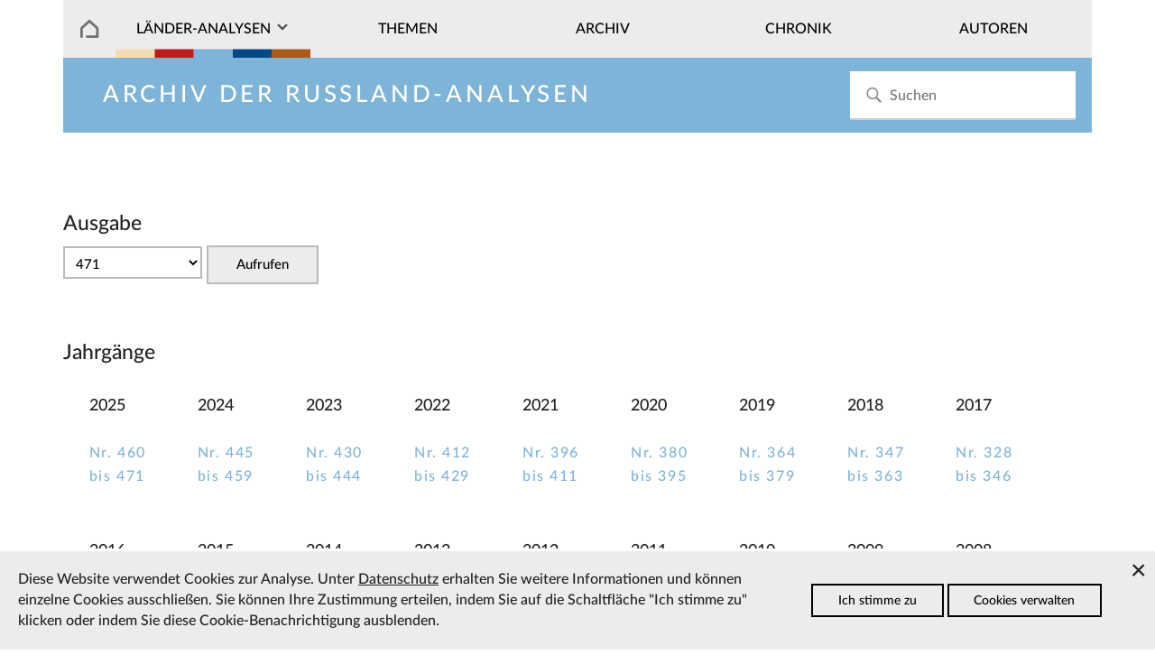

--- FILE ---
content_type: text/html; charset=utf-8
request_url: https://laender-analysen.de/russland-analysen/archiv/2004
body_size: 9556
content:
<!DOCTYPE html>
<!--[if IE 7]>
<html class="ie ie7" lang="de-DE" xmlns:og="http://ogp.me/ns#" xmlns:fb="http://ogp.me/ns/fb#">
<![endif]-->
<!--[if IE 8]>
<html class="ie ie8" lang="de-DE" xmlns:og="http://ogp.me/ns#" xmlns:fb="http://ogp.me/ns/fb#">
<![endif]-->
<!--[if !(IE 7) | !(IE 8) ]><!-->
<html lang="de-DE" xmlns:og="http://ogp.me/ns#" xmlns:fb="http://ogp.me/ns/fb#">
<!--<![endif]-->
<head>
	<meta charset="utf-8" />
	<meta http-equiv="X-UA-Compatible" content="IE=edge" />
	<meta http-equiv="content-type" content="text/html; charset=utf-8" />
	<meta name="viewport" content="width=device-width, initial-scale=1" />
	<title>Russland-Analysen | L&auml;nder-Analysen</title>
	<link rel='stylesheet' type='text/css' href='/site/modules/CookieManagementBanner/assets/css/CookieManagementBanner.css' />
<link rel="apple-touch-icon" sizes="57x57" href="/site/templates/images/i/apple-icon-57x57.png">
	<link rel="apple-touch-icon" sizes="60x60" href="/site/templates/images/i/apple-icon-60x60.png">
	<link rel="apple-touch-icon" sizes="72x72" href="/site/templates/images/i/apple-icon-72x72.png">
	<link rel="apple-touch-icon" sizes="76x76" href="/site/templates/images/i/apple-icon-76x76.png">
	<link rel="apple-touch-icon" sizes="114x114" href="/site/templates/images/i/apple-icon-114x114.png">
	<link rel="apple-touch-icon" sizes="120x120" href="/site/templates/images/i/apple-icon-120x120.png">
	<link rel="apple-touch-icon" sizes="144x144" href="/site/templates/images/i/apple-icon-144x144.png">
	<link rel="apple-touch-icon" sizes="152x152" href="/site/templates/images/i/apple-icon-152x152.png">
	<link rel="apple-touch-icon" sizes="180x180" href="/site/templates/images/i/apple-icon-180x180.png">
	<link rel="icon" type="image/png" sizes="192x192"  href="/site/templates/images/i/android-icon-192x192.png">
	<link rel="icon" type="image/png" sizes="32x32" href="/site/templates/images/i/favicon-32x32.png">
	<link rel="icon" type="image/png" sizes="96x96" href="/site/templates/images/i/favicon-96x96.png">
	<link rel="icon" type="image/png" sizes="16x16" href="/site/templates/images/i/favicon-16x16.png">
	<link rel="manifest" href="/site/templates/images/i/manifest.json">
	<link rel="canonical" href="https://laender-analysen.de/russland-analysen/" />
	<meta name="msapplication-TileColor" content="#ffffff">
	<meta name="msapplication-TileImage" content="/site/templates/images/i/ms-icon-144x144.png">
	<meta name="theme-color" content="#ffffff">
	<meta name="application-name" content="laender-analysen.de" />
	<meta name="copyright" content="Länder-Analysen, Forschungsstelle Osteuropa an der Universität Bremen, Germany" />
	<meta name="author" content="Länder-Analysen, Forschungsstelle Osteuropa an der Universität Bremen, Germany" />
	<meta name="publisher" content="Länder-Analysen" />
	<meta name="language" content="Deutsch" />
	<meta property="og:locale" content="de_DE" />
	<meta property="og:url" content="https://laender-analysen.de/russland-analysen/">
	<meta property="og:site_name" content="Länder-Analysen">
	<meta property="og:title" content="Russland-Analysen | L&auml;nder-Analysen">
	<meta property="og:updated_time" content="2020-10-07T06:40:27+02:00" />
	<meta name="description" property="og:description" content="Die Länder-Analysen bieten regelmäßig kompetente Einschätzungen aktueller politischer, wirtschaftlicher, sozialer und kultureller Entwicklungen in Ostmitteleuropa und der post-sowjetischen Region.">
	<link rel="index" type="application/json" href="https://www.laender-analysen.de/api/russland-analysen/list" />
	<meta property="og:image" content="https://laender-analysen.de/site/templates/images/logo-ra-wide.png" />
	<meta property="og:image:secure_url" content="https://laender-analysen.de/site/templates/images/logo-ra-wide.png" />
	<meta property="og:image:type" content="image/png" />
	<meta property="og:image:width" content="1200" />
	<meta property="og:image:height" content="660" />
	<meta name="twitter:image" content="https://laender-analysen.de/site/templates/images/logo-ra-wide.png" />
	<meta name="twitter:site" content="@laenderanalysen">
	<meta name="twitter:creator" content="@laenderanalysen">
	<meta name="twitter:title" content="Russland-Analysen | L&auml;nder-Analysen">
	<meta name="twitter:card" content="summary_large_image">
	<meta name="twitter:url" content="https://laender-analysen.de/russland-analysen/">
	<link rel="stylesheet" type="text/css" href="/site/templates/styles/main.css" />

</head>
<body class="body" id="top"><img src="/site/templates/images/icons.svg" style="display: none" />
    <header class="pageheader">

        <nav class="pageheader__globalnav globalnav globalnav--home">
            <form class="search" role="search" id="search-form" style="z-index: 999;" action='/suche/#beitraege' method='get'>
							<input class="search__input" type="search" placeholder="Suchen" name="s" id="search-input" autocomplete="off" autocorrect="off" autocapitalize="off" spellcheck="false" placeholder='Suchen' id='search' value='' tabindex="-1" />
							<button class="search__button" type="submit" value="Suchen"	tabindex="-1">
							<svg class="search__icon"><use xlink:href="/site/templates/images/icons.svg#i-search"></use></svg></button>
                <div class="search__results results" id="search-results" hidden>
                    <div class="results__list" id="search-results-list"></div>
                </div>
            </form>
        </nav>


        <nav class="pageheader__nav nav nav--home" id="nav">
            <ul class="nav__list">

							<li class="nav__item--level1 nav__item--parent nav__item nav__item--home">
								<a href="/" class="nav__link"></a>
							</li>
                <li class="has-submenu nav__item--level1 nav__item--parent nav__item nav__item--journals">
                  <a href="#" class="nav__link nav__la">Länder-Analysen</a><button class="nav__expand" type="button">Ausklappen</button>
                    <ul class="nav__sublist">
                        <li class="nav__item--level2 nav__item"><a href="/belarus-analysen/" class="nav__link">Belarus-Analysen</a></li>
                        <li class="nav__item--level2 nav__item"><a href="/polen-analysen/" class="nav__link">Polen-Analysen</a></li>
                        <li class="nav__item--level2 nav__item"><a href="/russland-analysen/" class="nav__link">Russland-Analysen</a></li>
                        <li class="nav__item--level2 nav__item"><a href="/ukraine-analysen/" class="nav__link">Ukraine-Analysen</a></li>
                        <li class="nav__item--level2 nav__item"><a href="/zentralasien-analysen/" class="nav__link">Zentral&shy;asien-Analysen</a></li>
                        <li class="nav__item--level2 nav__item"><a href="/ueber-die-laender-analysen/" class="nav__link">Über die Länder-Analysen</a></li>
												<li class="nav__item--level2 nav__item"><a href="/abonnement/" class="nav__link">Kostenloses Abo</a></li>
                    </ul>
                </li>

								<li class="nav__item--level1 nav__item--parent nav__item">
                  <a href="/russland-analysen/themen/?c=13798&i=1" class="nav__link">Themen</a>
                </li>
								<li class="nav__item--level1 nav__item--parent nav__item">
                  <a href="/archiv/" class="nav__link">Archiv</a>
                </li>
                <li class="nav__item--level1 nav__item--parent nav__item">
                  <a href="/russland-analysen/chronik/" class="nav__link">Chronik</a>
                </li>
                <li class="nav__item--level1 nav__item--parent nav__item">
                  <a href="/autoren/" class="nav__link">Autoren</a>
                </li>
            </ul>
        </nav>
    </header>


    <main class="main">

			<section class="main__category main__category--spacer main__category--ra">		<div class="invert">				<h2 class="journal__title">Archiv der Russland-Analysen</h2>		</div></section>
			<span class="journal__frontpage">Ausgabe</span></h6><div>
              <form method="post" action="/russland-analysen/archiv">
                <select class="archive__issues--list" name="i">  <option value="182774">471</option>  <option value="181802">470</option>  <option value="181287">469</option>  <option value="181241">468</option>  <option value="180798">467</option>  <option value="180571">466</option>  <option value="180010">465</option>  <option value="179631">464</option>  <option value="179279">463</option>  <option value="179147">462</option>  <option value="179127">461</option>  <option value="178951">460</option>  <option value="178784">459</option>  <option value="178771">458</option>  <option value="177715">457</option>  <option value="177206">456</option>  <option value="176447">455</option>  <option value="176230">454</option>  <option value="176116">453</option>  <option value="176094">452</option>  <option value="175177">451</option>  <option value="174931">450</option>  <option value="174799">449</option>  <option value="174315">448</option>  <option value="174159">447</option>  <option value="173308">446</option>  <option value="173059">445</option>  <option value="172409">444</option>  <option value="172079">443</option>  <option value="172011">442</option>  <option value="171092">441</option>  <option value="170873">440</option>  <option value="168222">439</option>  <option value="167527">438</option>  <option value="166587">437</option>  <option value="166395">436</option>  <option value="165568">435</option>  <option value="165415">434</option>  <option value="165271">433</option>  <option value="164674">432</option>  <option value="164620">431</option>  <option value="164152">430</option>  <option value="162953">429</option>  <option value="162803">428</option>  <option value="162761">427</option>  <option value="162691">426</option>  <option value="162311">425</option>  <option value="161904">424</option>  <option value="160820">423</option>  <option value="160092">422</option>  <option value="159269">421</option>  <option value="158300">420</option>  <option value="158139">419</option>  <option value="157575">418</option>  <option value="157341">417</option>  <option value="156528">416</option>  <option value="156539">415</option>  <option value="156120">414</option>  <option value="156058">413</option>  <option value="155687">412</option>  <option value="155213">411</option>  <option value="154401">410</option>  <option value="154105">409</option>  <option value="153851">408</option>  <option value="153107">407</option>  <option value="152551">406</option>  <option value="151770">405</option>  <option value="151359">404</option>  <option value="150839">403</option>  <option value="150055">402</option>  <option value="149545">401</option>  <option value="148589">400</option>  <option value="148195">399</option>  <option value="147967">398</option>  <option value="147746">397</option>  <option value="146599">396</option>  <option value="145973">395</option>  <option value="145223">394</option>  <option value="144103">393</option>  <option value="143574">392</option>  <option value="142784">391</option>  <option value="141203">390</option>  <option value="140758">389</option>  <option value="139846">388</option>  <option value="138075">387</option>  <option value="137460">386</option>  <option value="136888">385</option>  <option value="134903">384</option>  <option value="134637">383</option>  <option value="134225">382</option>  <option value="133898">381</option>  <option value="132825">380</option>  <option value="132523">379</option>  <option value="132276">378</option>  <option value="110208">377</option>  <option value="110070">376</option>  <option value="109946">375</option>  <option value="108765">374</option>  <option value="106732">373</option>  <option value="106700">372</option>  <option value="106685">371</option>  <option value="106656">370</option>  <option value="106597">369</option>  <option value="106337">368</option>  <option value="49514">367</option>  <option value="49537">366</option>  <option value="49567">365</option>  <option value="48382">364</option>  <option value="48241">363</option>  <option value="48247">362</option>  <option value="48370">361</option>  <option value="48371">360</option>  <option value="48369">359</option>  <option value="47600">358</option>  <option value="47573">357</option>  <option value="47546">356</option>  <option value="47521">355</option>  <option value="47493">354</option>  <option value="47454">353</option>  <option value="1311">352</option>  <option value="1312">351</option>  <option value="1313">350</option>  <option value="1314">349</option>  <option value="1315">348</option>  <option value="1316">347</option>  <option value="1317">346</option>  <option value="1318">345</option>  <option value="1319">344</option>  <option value="1320">343</option>  <option value="1321">342</option>  <option value="1322">341</option>  <option value="1323">340</option>  <option value="1324">339</option>  <option value="1325">338</option>  <option value="1326">337</option>  <option value="1327">336</option>  <option value="1328">335</option>  <option value="1329">334</option>  <option value="1330">333</option>  <option value="1331">332</option>  <option value="1332">331</option>  <option value="1333">330</option>  <option value="1334">329</option>  <option value="1335">328</option>  <option value="1336">327</option>  <option value="1337">326</option>  <option value="1338">325</option>  <option value="1339">324</option>  <option value="1340">323</option>  <option value="1341">322</option>  <option value="1342">321</option>  <option value="1343">320</option>  <option value="1344">319</option>  <option value="1345">318</option>  <option value="1346">317</option>  <option value="1347">316</option>  <option value="1348">315</option>  <option value="1349">314</option>  <option value="1350">313</option>  <option value="1351">312</option>  <option value="1352">311</option>  <option value="1353">310</option>  <option value="1354">309</option>  <option value="1355">308</option>  <option value="1356">307</option>  <option value="1357">306</option>  <option value="1358">305</option>  <option value="1359">304</option>  <option value="1360">303</option>  <option value="1361">302</option>  <option value="1362">301</option>  <option value="1363">300</option>  <option value="1364">299</option>  <option value="1365">298</option>  <option value="1366">297</option>  <option value="1367">296</option>  <option value="1368">295</option>  <option value="1369">294</option>  <option value="1370">293</option>  <option value="1371">292</option>  <option value="1372">291</option>  <option value="1373">290</option>  <option value="1374">289</option>  <option value="1375">288</option>  <option value="1376">287</option>  <option value="1377">286</option>  <option value="1378">285</option>  <option value="1379">284</option>  <option value="1380">283</option>  <option value="1381">282</option>  <option value="1382">281</option>  <option value="1383">280</option>  <option value="1384">279</option>  <option value="1385">278</option>  <option value="1386">277</option>  <option value="1387">276</option>  <option value="1388">275</option>  <option value="1389">274</option>  <option value="1390">273</option>  <option value="1391">272</option>  <option value="1392">271</option>  <option value="1393">270</option>  <option value="1394">269</option>  <option value="1395">268</option>  <option value="1396">267</option>  <option value="1397">266</option>  <option value="1398">265</option>  <option value="1399">264</option>  <option value="1400">263</option>  <option value="1401">262</option>  <option value="1402">261</option>  <option value="1403">260</option>  <option value="1404">259</option>  <option value="1405">258</option>  <option value="1406">257</option>  <option value="1407">256</option>  <option value="1408">255</option>  <option value="1409">254</option>  <option value="1410">253</option>  <option value="1411">252</option>  <option value="1412">251</option>  <option value="1413">250</option>  <option value="1414">249</option>  <option value="1415">248</option>  <option value="1416">247</option>  <option value="1417">246</option>  <option value="1418">245</option>  <option value="1419">244</option>  <option value="1420">243</option>  <option value="1421">242</option>  <option value="1422">241</option>  <option value="1423">240</option>  <option value="1424">239</option>  <option value="1425">238</option>  <option value="1426">237</option>  <option value="1427">236</option>  <option value="1428">235</option>  <option value="1429">234</option>  <option value="1430">233</option>  <option value="1431">232</option>  <option value="1432">231</option>  <option value="1433">230</option>  <option value="1434">229</option>  <option value="1435">228</option>  <option value="1436">227</option>  <option value="1437">226</option>  <option value="1438">225</option>  <option value="1439">224</option>  <option value="1440">223</option>  <option value="1441">222</option>  <option value="1442">221</option>  <option value="1443">220</option>  <option value="1444">219</option>  <option value="1445">218</option>  <option value="1446">217</option>  <option value="1447">216</option>  <option value="1448">215</option>  <option value="1449">214</option>  <option value="1450">213</option>  <option value="1451">212</option>  <option value="1452">211</option>  <option value="1453">210</option>  <option value="1454">209</option>  <option value="1455">208</option>  <option value="1456">207</option>  <option value="1457">206</option>  <option value="1458">205</option>  <option value="1459">204</option>  <option value="1460">203</option>  <option value="1461">202</option>  <option value="1462">201</option>  <option value="1463">200</option>  <option value="1464">199</option>  <option value="1465">198</option>  <option value="1466">197</option>  <option value="1467">196</option>  <option value="1468">195</option>  <option value="1469">194</option>  <option value="1470">193</option>  <option value="1471">192</option>  <option value="1472">191</option>  <option value="1473">190</option>  <option value="1474">189</option>  <option value="1475">188</option>  <option value="1476">187</option>  <option value="1477">186</option>  <option value="1478">185</option>  <option value="1479">184</option>  <option value="1480">183</option>  <option value="1481">182</option>  <option value="1482">181</option>  <option value="1483">180</option>  <option value="1484">179</option>  <option value="1485">178</option>  <option value="1486">177</option>  <option value="1487">176</option>  <option value="1488">175</option>  <option value="1489">174</option>  <option value="1490">173</option>  <option value="1491">172</option>  <option value="1492">171</option>  <option value="1493">170</option>  <option value="1494">169</option>  <option value="1495">168</option>  <option value="1496">167</option>  <option value="1497">166</option>  <option value="1498">165</option>  <option value="1499">164</option>  <option value="1500">163</option>  <option value="1501">162</option>  <option value="1502">161</option>  <option value="1503">160</option>  <option value="1504">159</option>  <option value="1505">158</option>  <option value="1506">157</option>  <option value="1507">156</option>  <option value="1508">155</option>  <option value="1509">154</option>  <option value="5556">153</option>  <option value="1510">152</option>  <option value="1511">151</option>  <option value="1512">150</option>  <option value="1513">149</option>  <option value="1514">148</option>  <option value="1515">147</option>  <option value="1516">146</option>  <option value="1517">145</option>  <option value="1518">144</option>  <option value="1519">143</option>  <option value="1520">142</option>  <option value="1521">141</option>  <option value="1522">140</option>  <option value="1523">139</option>  <option value="1524">138</option>  <option value="1525">137</option>  <option value="1526">136</option>  <option value="1527">135</option>  <option value="1528">134</option>  <option value="1529">133</option>  <option value="1530">132</option>  <option value="1531">131</option>  <option value="1532">130</option>  <option value="1533">129</option>  <option value="1534">128</option>  <option value="1535">127</option>  <option value="1536">126</option>  <option value="1537">125</option>  <option value="1538">124</option>  <option value="1539">123</option>  <option value="1540">122</option>  <option value="1541">121</option>  <option value="1542">120</option>  <option value="1543">119</option>  <option value="1544">118</option>  <option value="1545">117</option>  <option value="1546">116</option>  <option value="1547">115</option>  <option value="1548">114</option>  <option value="1549">113</option>  <option value="1550">112</option>  <option value="1551">111</option>  <option value="1552">110</option>  <option value="1553">109</option>  <option value="1554">108</option>  <option value="1555">107</option>  <option value="1556">106</option>  <option value="1557">105</option>  <option value="1558">104</option>  <option value="1559">103</option>  <option value="1560">102</option>  <option value="1561">101</option>  <option value="1562">100</option>  <option value="1563">99</option>  <option value="1564">98</option>  <option value="1565">97</option>  <option value="1566">96</option>  <option value="1567">95</option>  <option value="1568">94</option>  <option value="1569">93</option>  <option value="1570">92</option>  <option value="1571">91</option>  <option value="1572">90</option>  <option value="1573">89</option>  <option value="1574">88</option>  <option value="1575">87</option>  <option value="1576">86</option>  <option value="1577">85</option>  <option value="1578">84</option>  <option value="1579">83</option>  <option value="1580">82</option>  <option value="1581">81</option>  <option value="1582">80</option>  <option value="1583">79</option>  <option value="1584">78</option>  <option value="1585">77</option>  <option value="1586">76</option>  <option value="1587">75</option>  <option value="1588">74</option>  <option value="1589">73</option>  <option value="1590">72</option>  <option value="1591">71</option>  <option value="1592">70</option>  <option value="1593">69</option>  <option value="1594">68</option>  <option value="1595">67</option>  <option value="1596">66</option>  <option value="1597">65</option>  <option value="1598">64</option>  <option value="1599">63</option>  <option value="1600">62</option>  <option value="1601">61</option>  <option value="1602">60</option>  <option value="1603">59</option>  <option value="1604">58</option>  <option value="1605">57</option>  <option value="1606">56</option>  <option value="1607">55</option>  <option value="1608">54</option>  <option value="1609">53</option>  <option value="1610">52</option>  <option value="1611">51</option>  <option value="1612">50</option>  <option value="1613">49</option>  <option value="1614">48</option>  <option value="1615">47</option>  <option value="1616">46</option>  <option value="1617">45</option>  <option value="1618">44</option>  <option value="1619">43</option>  <option value="1620">42</option>  <option value="1621">41</option>  <option value="1622">40</option>  <option value="1623">39</option>  <option value="1624">38</option>  <option value="1625">37</option>  <option value="1626">36</option>  <option value="1627">35</option>  <option value="1628">34</option>  <option value="1629">33</option>  <option value="1630">32</option>  <option value="1631">31</option>  <option value="1632">30</option>  <option value="1633">29</option>  <option value="1634">28</option>  <option value="1635">27</option>  <option value="1636">26</option>  <option value="1637">25</option>  <option value="1638">24</option>  <option value="1639">23</option>  <option value="1640">22</option>  <option value="1641">21</option>  <option value="1642">20</option>  <option value="1643">19</option>  <option value="1644">18</option>  <option value="1645">17</option>  <option value="1646">16</option>  <option value="1647">15</option>  <option value="1648">14</option>  <option value="1649">13</option>  <option value="1650">12</option>  <option value="1651">11</option>  <option value="1652">10</option>  <option value="1653">9</option>  <option value="1654">8</option>  <option value="1655">7</option>  <option value="1656">6</option>  <option value="1657">5</option>  <option value="1658">4</option>  <option value="1659">3</option>  <option value="1660">2</option>  <option value="1661">1</option>  </select>
              <button type="submit" name="submit" class="newsletter__button button archive__issues--button">Aufrufen</button>
              </form>
            </div><br><br><span class="journal__frontpage">Jahrg&auml;nge</span></h6><div class="archive__years">
              <ul>
                <li><a href="/russland-analysen/archiv/2025#ausgaben">2025</a><br><br><a href="/russland-analysen/archiv/2025#ausgaben" class="archive__issues journal--ra">Nr. 460 <br>bis 471</a></li><li><a href="/russland-analysen/archiv/2024#ausgaben">2024</a><br><br><a href="/russland-analysen/archiv/2024#ausgaben" class="archive__issues journal--ra">Nr. 445 <br>bis 459</a></li><li><a href="/russland-analysen/archiv/2023#ausgaben">2023</a><br><br><a href="/russland-analysen/archiv/2023#ausgaben" class="archive__issues journal--ra">Nr. 430 <br>bis 444</a></li><li><a href="/russland-analysen/archiv/2022#ausgaben">2022</a><br><br><a href="/russland-analysen/archiv/2022#ausgaben" class="archive__issues journal--ra">Nr. 412 <br>bis 429</a></li><li><a href="/russland-analysen/archiv/2021#ausgaben">2021</a><br><br><a href="/russland-analysen/archiv/2021#ausgaben" class="archive__issues journal--ra">Nr. 396 <br>bis 411</a></li><li><a href="/russland-analysen/archiv/2020#ausgaben">2020</a><br><br><a href="/russland-analysen/archiv/2020#ausgaben" class="archive__issues journal--ra">Nr. 380 <br>bis 395</a></li><li><a href="/russland-analysen/archiv/2019#ausgaben">2019</a><br><br><a href="/russland-analysen/archiv/2019#ausgaben" class="archive__issues journal--ra">Nr. 364 <br>bis 379</a></li><li><a href="/russland-analysen/archiv/2018#ausgaben">2018</a><br><br><a href="/russland-analysen/archiv/2018#ausgaben" class="archive__issues journal--ra">Nr. 347 <br>bis 363</a></li><li><a href="/russland-analysen/archiv/2017#ausgaben">2017</a><br><br><a href="/russland-analysen/archiv/2017#ausgaben" class="archive__issues journal--ra">Nr. 328 <br>bis 346</a></li><li><a href="/russland-analysen/archiv/2016#ausgaben">2016</a><br><br><a href="/russland-analysen/archiv/2016#ausgaben" class="archive__issues journal--ra">Nr. 308 <br>bis 327</a></li><li><a href="/russland-analysen/archiv/2015#ausgaben">2015</a><br><br><a href="/russland-analysen/archiv/2015#ausgaben" class="archive__issues journal--ra">Nr. 289 <br>bis 307</a></li><li><a href="/russland-analysen/archiv/2014#ausgaben">2014</a><br><br><a href="/russland-analysen/archiv/2014#ausgaben" class="archive__issues journal--ra">Nr. 270 <br>bis 288</a></li><li><a href="/russland-analysen/archiv/2013#ausgaben">2013</a><br><br><a href="/russland-analysen/archiv/2013#ausgaben" class="archive__issues journal--ra">Nr. 250 <br>bis 269</a></li><li><a href="/russland-analysen/archiv/2012#ausgaben">2012</a><br><br><a href="/russland-analysen/archiv/2012#ausgaben" class="archive__issues journal--ra">Nr. 232 <br>bis 249</a></li><li><a href="/russland-analysen/archiv/2011#ausgaben">2011</a><br><br><a href="/russland-analysen/archiv/2011#ausgaben" class="archive__issues journal--ra">Nr. 213 <br>bis 231</a></li><li><a href="/russland-analysen/archiv/2010#ausgaben">2010</a><br><br><a href="/russland-analysen/archiv/2010#ausgaben" class="archive__issues journal--ra">Nr. 195 <br>bis 212</a></li><li><a href="/russland-analysen/archiv/2009#ausgaben">2009</a><br><br><a href="/russland-analysen/archiv/2009#ausgaben" class="archive__issues journal--ra">Nr. 176 <br>bis 194</a></li><li><a href="/russland-analysen/archiv/2008#ausgaben">2008</a><br><br><a href="/russland-analysen/archiv/2008#ausgaben" class="archive__issues journal--ra">Nr. 155 <br>bis 175</a></li><li><a href="/russland-analysen/archiv/2007#ausgaben">2007</a><br><br><a href="/russland-analysen/archiv/2007#ausgaben" class="archive__issues journal--ra">Nr. 123 <br>bis 154</a></li><li><a href="/russland-analysen/archiv/2006#ausgaben">2006</a><br><br><a href="/russland-analysen/archiv/2006#ausgaben" class="archive__issues journal--ra">Nr. 86 <br>bis 122</a></li><li><a href="/russland-analysen/archiv/2005#ausgaben">2005</a><br><br><a href="/russland-analysen/archiv/2005#ausgaben" class="archive__issues journal--ra">Nr. 51 <br>bis 85</a></li><li><a href="/russland-analysen/archiv/2004#ausgaben" class="highlight__journal--ra">2004</a><br><br><a href="/russland-analysen/archiv/2004#ausgaben" class="archive__issues journal--ra">Nr. 11 <br>bis 50</a></li><li><a href="/russland-analysen/archiv/2003#ausgaben">2003</a><br><br><a href="/russland-analysen/archiv/2003#ausgaben" class="archive__issues journal--ra">Nr. 1 <br>bis 10</a></li>
              </ul>
            </div><a name="ausgaben"></a><h6><span class="journal__frontpage">2004</span></h6><section class="main__contenthead contenthead--left"> <figure class="contenthead__imagewrap contenthead__imagewrap--right">   <div><a href=""><img class="contenthead__teaserimage issue__cover" src="/site/templates/images/logo-ra-wide.png" alt="Titelbild" width="600" height="400"></a></div> </figure><div class="contenthead__teasertexts contenthead__teasertexts--right">	<a href="/russland-analysen/50/" class="maintext__journal article__journal journal--ra">Russland-Analysen Nr. 50</a>	<p class="article__headline article__headline--ra"><a href="/russland-analysen/50/">Das System Putin / Rankings 2004 / Der Staatshaushalt 2005 (Dokumentation)</a></p>	<p class="article__author frontpage__author">17.12.2004</p>	<a href="/russland-analysen/50/" class="maintext__link">Zur Ausgabe</a><br /><br />	<a href="/russland-analysen/49/" class="maintext__journal article__journal journal--ra">Russland-Analysen Nr. 49</a>	<p class="article__headline article__headline--ra"><a href="/russland-analysen/49/">Sozialpolitik</a></p>	<p class="article__author frontpage__author">10.12.2004</p>	<a href="/russland-analysen/49/" class="maintext__link">Zur Ausgabe</a><br /><br />	<a href="/russland-analysen/48/" class="maintext__journal article__journal journal--ra">Russland-Analysen Nr. 48</a>	<p class="article__headline article__headline--ra"><a href="/russland-analysen/48/">Das System Putin / Russland und die Ukraine</a></p>	<p class="article__author frontpage__author">03.12.2004</p>	<a href="/russland-analysen/48/" class="maintext__link">Zur Ausgabe</a><br /><br />	<a href="/russland-analysen/47/" class="maintext__journal article__journal journal--ra">Russland-Analysen Nr. 47</a>	<p class="article__headline article__headline--ra"><a href="/russland-analysen/47/">Außenpolitik / Russland und die Ukraine</a></p>	<p class="article__author frontpage__author">26.11.2004</p>	<a href="/russland-analysen/47/" class="maintext__link">Zur Ausgabe</a><br /><br />	<a href="/russland-analysen/46/" class="maintext__journal article__journal journal--ra">Russland-Analysen Nr. 46</a>	<p class="article__headline article__headline--ra"><a href="/russland-analysen/46/">Mittelschichten / Steuern und Steuermoral (Umfrage)</a></p>	<p class="article__author frontpage__author">19.11.2004</p>	<a href="/russland-analysen/46/" class="maintext__link">Zur Ausgabe</a><br /><br />	<a href="/russland-analysen/45/" class="maintext__journal article__journal journal--ra">Russland-Analysen Nr. 45</a>	<p class="article__headline article__headline--ra"><a href="/russland-analysen/45/">Forschung und Innovation / Menschenrechte in den Streitkräften / Pressefreiheit (Dokumentation und Umfrage)</a></p>	<p class="article__author frontpage__author">12.11.2004</p>	<a href="/russland-analysen/45/" class="maintext__link">Zur Ausgabe</a><br /><br />	<a href="/russland-analysen/44/" class="maintext__journal article__journal journal--ra">Russland-Analysen Nr. 44</a>	<p class="article__headline article__headline--ra"><a href="/russland-analysen/44/">Armut</a></p>	<p class="article__author frontpage__author">05.11.2004</p>	<a href="/russland-analysen/44/" class="maintext__link">Zur Ausgabe</a><br /><br />	<a href="/russland-analysen/43/" class="maintext__journal article__journal journal--ra">Russland-Analysen Nr. 43</a>	<p class="article__headline article__headline--ra"><a href="/russland-analysen/43/">Kyoto-Protokoll und Klimaschutz</a></p>	<p class="article__author frontpage__author">29.10.2004</p>	<a href="/russland-analysen/43/" class="maintext__link">Zur Ausgabe</a><br /><br />	<a href="/russland-analysen/42/" class="maintext__journal article__journal journal--ra">Russland-Analysen Nr. 42</a>	<p class="article__headline article__headline--ra"><a href="/russland-analysen/42/">Nordkaukasus / Offener Brief</a></p>	<p class="article__author frontpage__author">22.10.2004</p>	<a href="/russland-analysen/42/" class="maintext__link">Zur Ausgabe</a><br /><br />	<a href="/russland-analysen/41/" class="maintext__journal article__journal journal--ra">Russland-Analysen Nr. 41</a>	<p class="article__headline article__headline--ra"><a href="/russland-analysen/41/">Oligarchen / Offener Brief</a></p>	<p class="article__author frontpage__author">15.10.2004</p>	<a href="/russland-analysen/41/" class="maintext__link">Zur Ausgabe</a><br /><br />	<a href="/russland-analysen/40/" class="maintext__journal article__journal journal--ra">Russland-Analysen Nr. 40</a>	<p class="article__headline article__headline--ra"><a href="/russland-analysen/40/">Arbeitnehmer und Gewerkschaften / Offener Brief</a></p>	<p class="article__author frontpage__author">08.10.2004</p>	<a href="/russland-analysen/40/" class="maintext__link">Zur Ausgabe</a><br /><br />	<a href="/russland-analysen/39/" class="maintext__journal article__journal journal--ra">Russland-Analysen Nr. 39</a>	<p class="article__headline article__headline--ra"><a href="/russland-analysen/39/">Russland und die EU / Offener Brief (Dokumentation) / Putins Systemreform (Umfrage)</a></p>	<p class="article__author frontpage__author">01.10.2004</p>	<a href="/russland-analysen/39/" class="maintext__link">Zur Ausgabe</a><br /><br />	<a href="/russland-analysen/38/" class="maintext__journal article__journal journal--ra">Russland-Analysen Nr. 38</a>	<p class="article__headline article__headline--ra"><a href="/russland-analysen/38/">Nahostpolitik / Armut (Dokumentation) / Die Geiselnahme von Beslan (Umfrage)</a></p>	<p class="article__author frontpage__author">24.09.2004</p>	<a href="/russland-analysen/38/" class="maintext__link">Zur Ausgabe</a><br /><br />	<a href="/russland-analysen/37/" class="maintext__journal article__journal journal--ra">Russland-Analysen Nr. 37</a>	<p class="article__headline article__headline--ra"><a href="/russland-analysen/37/">Wirtschaftsentwicklung / Politische Reformen / Kreml-Personal / Die Geiselnahme von Beslan (Dokumentation)</a></p>	<p class="article__author frontpage__author">17.09.2004</p>	<a href="/russland-analysen/37/" class="maintext__link">Zur Ausgabe</a><br /><br />	<a href="/russland-analysen/36/" class="maintext__journal article__journal journal--ra">Russland-Analysen Nr. 36</a>	<p class="article__headline article__headline--ra"><a href="/russland-analysen/36/">Verwaltungsreformen / Tschetschenien / Die Geiselnahme von Beslan (Dokumentation)</a></p>	<p class="article__author frontpage__author">10.09.2004</p>	<a href="/russland-analysen/36/" class="maintext__link">Zur Ausgabe</a><br /><br />	<a href="/russland-analysen/35/" class="maintext__journal article__journal journal--ra">Russland-Analysen Nr. 35</a>	<p class="article__headline article__headline--ra"><a href="/russland-analysen/35/">Zivilgesellschaft / Tschetschenien</a></p>	<p class="article__author frontpage__author">03.09.2004</p>	<a href="/russland-analysen/35/" class="maintext__link">Zur Ausgabe</a><br /><br />	<a href="/russland-analysen/34/" class="maintext__journal article__journal journal--ra">Russland-Analysen Nr. 34</a>	<p class="article__headline article__headline--ra"><a href="/russland-analysen/34/">Putins zweite Amtszeit / Die Jukos-Affäre / Rating: <br /> Die 50 einflussreichsten Personen in Russland</a></p>	<p class="article__author frontpage__author">09.07.2004</p>	<a href="/russland-analysen/34/" class="maintext__link">Zur Ausgabe</a><br /><br />	<a href="/russland-analysen/33/" class="maintext__journal article__journal journal--ra">Russland-Analysen Nr. 33</a>	<p class="article__headline article__headline--ra"><a href="/russland-analysen/33/">Aids, Drogen und Tuberkulose</a></p>	<p class="article__author frontpage__author">02.07.2004</p>	<a href="/russland-analysen/33/" class="maintext__link">Zur Ausgabe</a><br /><br />	<a href="/russland-analysen/32/" class="maintext__journal article__journal journal--ra">Russland-Analysen Nr. 32</a>	<p class="article__headline article__headline--ra"><a href="/russland-analysen/32/">Rechtsstaat und Rechtskultur</a></p>	<p class="article__author frontpage__author">25.06.2004</p>	<a href="/russland-analysen/32/" class="maintext__link">Zur Ausgabe</a><br /><br />	<a href="/russland-analysen/31/" class="maintext__journal article__journal journal--ra">Russland-Analysen Nr. 31</a>	<p class="article__headline article__headline--ra"><a href="/russland-analysen/31/">Sicherheitspolitik / Der Bertelsmann-Transformationsindex</a></p>	<p class="article__author frontpage__author">18.06.2004</p>	<a href="/russland-analysen/31/" class="maintext__link">Zur Ausgabe</a><br /><br />	<a href="/russland-analysen/30/" class="maintext__journal article__journal journal--ra">Russland-Analysen Nr. 30</a>	<p class="article__headline article__headline--ra"><a href="/russland-analysen/30/">Die Bodenreform</a></p>	<p class="article__author frontpage__author">11.06.2004</p>	<a href="/russland-analysen/30/" class="maintext__link">Zur Ausgabe</a><br /><br />	<a href="/russland-analysen/29/" class="maintext__journal article__journal journal--ra">Russland-Analysen Nr. 29</a>	<p class="article__headline article__headline--ra"><a href="/russland-analysen/29/">Die Präsidentenbotschaften</a></p>	<p class="article__author frontpage__author">04.06.2004</p>	<a href="/russland-analysen/29/" class="maintext__link">Zur Ausgabe</a><br /><br />	<a href="/russland-analysen/28/" class="maintext__journal article__journal journal--ra">Russland-Analysen Nr. 28</a>	<p class="article__headline article__headline--ra"><a href="/russland-analysen/28/">Der EU-Russland-Gipfel / Energie / Struktur der russischen Regierung (Dokumentation)</a></p>	<p class="article__author frontpage__author">28.05.2004</p>	<a href="/russland-analysen/28/" class="maintext__link">Zur Ausgabe</a><br /><br />	<a href="/russland-analysen/27/" class="maintext__journal article__journal journal--ra">Russland-Analysen Nr. 27</a>	<p class="article__headline article__headline--ra"><a href="/russland-analysen/27/">Korruption / Bürokratie / Diskussion: <br /> Joschka Fischers außenpolitisches Design</a></p>	<p class="article__author frontpage__author">20.05.2004</p>	<a href="/russland-analysen/27/" class="maintext__link">Zur Ausgabe</a><br /><br />	<a href="/russland-analysen/26/" class="maintext__journal article__journal journal--ra">Russland-Analysen Nr. 26</a>	<p class="article__headline article__headline--ra"><a href="/russland-analysen/26/">Bankensystem / Diskussion: <br /> Joschka Fischers außenpolitisches Design</a></p>	<p class="article__author frontpage__author">14.05.2004</p>	<a href="/russland-analysen/26/" class="maintext__link">Zur Ausgabe</a><br /><br />	<a href="/russland-analysen/25/" class="maintext__journal article__journal journal--ra">Russland-Analysen Nr. 25</a>	<p class="article__headline article__headline--ra"><a href="/russland-analysen/25/">Außenpolitik</a></p>	<p class="article__author frontpage__author">07.05.2004</p>	<a href="/russland-analysen/25/" class="maintext__link">Zur Ausgabe</a><br /><br />	<a href="/russland-analysen/24/" class="maintext__journal article__journal journal--ra">Russland-Analysen Nr. 24</a>	<p class="article__headline article__headline--ra"><a href="/russland-analysen/24/">Autoritarismus und Liberalismus</a></p>	<p class="article__author frontpage__author">30.04.2004</p>	<a href="/russland-analysen/24/" class="maintext__link">Zur Ausgabe</a><br /><br />	<a href="/russland-analysen/23/" class="maintext__journal article__journal journal--ra">Russland-Analysen Nr. 23</a>	<p class="article__headline article__headline--ra"><a href="/russland-analysen/23/">Rechtsextremismus und Skinheads / Wirtschaftsunternehmen</a></p>	<p class="article__author frontpage__author">22.04.2004</p>	<a href="/russland-analysen/23/" class="maintext__link">Zur Ausgabe</a><br /><br />	<a href="/russland-analysen/22/" class="maintext__journal article__journal journal--ra">Russland-Analysen Nr. 22</a>	<p class="article__headline article__headline--ra"><a href="/russland-analysen/22/">Staatssymbolik / Umbau der Präsidialadministration</a></p>	<p class="article__author frontpage__author">02.04.2004</p>	<a href="/russland-analysen/22/" class="maintext__link">Zur Ausgabe</a><br /><br />	<a href="/russland-analysen/21/" class="maintext__journal article__journal journal--ra">Russland-Analysen Nr. 21</a>	<p class="article__headline article__headline--ra"><a href="/russland-analysen/21/">Diskussion: <br /> Joschka Fischers außenpolitisches Design / Sozialpolitik / Offizielles Endergebnis der Präsidentschaftswahl (Dokumentation)</a></p>	<p class="article__author frontpage__author">26.03.2004</p>	<a href="/russland-analysen/21/" class="maintext__link">Zur Ausgabe</a><br /><br />	<a href="/russland-analysen/20/" class="maintext__journal article__journal journal--ra">Russland-Analysen Nr. 20</a>	<p class="article__headline article__headline--ra"><a href="/russland-analysen/20/">Wahl des Präsidenten / Wechsel von Kasjanow zu Fradkow / Die neue Regierung (Dokumentation)</a></p>	<p class="article__author frontpage__author">19.03.2004</p>	<a href="/russland-analysen/20/" class="maintext__link">Zur Ausgabe</a><br /><br />	<a href="/russland-analysen/19/" class="maintext__journal article__journal journal--ra">Russland-Analysen Nr. 19</a>	<p class="article__headline article__headline--ra"><a href="/russland-analysen/19/">Wahlkampf zur Präsidentschaftswahl / Die neue Regierung (Tabelle) / Die russischen Meinungsforschungsinstitute</a></p>	<p class="article__author frontpage__author">12.03.2004</p>	<a href="/russland-analysen/19/" class="maintext__link">Zur Ausgabe</a><br /><br />	<a href="/russland-analysen/18/" class="maintext__journal article__journal journal--ra">Russland-Analysen Nr. 18</a>	<p class="article__headline article__headline--ra"><a href="/russland-analysen/18/">Michail Fradkow / Korruption / Rating: <br /> Die reichsten Russen</a></p>	<p class="article__author frontpage__author">05.03.2004</p>	<a href="/russland-analysen/18/" class="maintext__link">Zur Ausgabe</a><br /><br />	<a href="/russland-analysen/17/" class="maintext__journal article__journal journal--ra">Russland-Analysen Nr. 17</a>	<p class="article__headline article__headline--ra"><a href="/russland-analysen/17/">Wirtschaftspolitik / Die Jukos-Affäre / Entlassung Kasjanow</a></p>	<p class="article__author frontpage__author">27.02.2004</p>	<a href="/russland-analysen/17/" class="maintext__link">Zur Ausgabe</a><br /><br />	<a href="/russland-analysen/16/" class="maintext__journal article__journal journal--ra">Russland-Analysen Nr. 16</a>	<p class="article__headline article__headline--ra"><a href="/russland-analysen/16/">Tschetschenien</a></p>	<p class="article__author frontpage__author">20.02.2004</p>	<a href="/russland-analysen/16/" class="maintext__link">Zur Ausgabe</a><br /><br />	<a href="/russland-analysen/15/" class="maintext__journal article__journal journal--ra">Russland-Analysen Nr. 15</a>	<p class="article__headline article__headline--ra"><a href="/russland-analysen/15/">Putins Image</a></p>	<p class="article__author frontpage__author">13.02.2004</p>	<a href="/russland-analysen/15/" class="maintext__link">Zur Ausgabe</a><br /><br />	<a href="/russland-analysen/14/" class="maintext__journal article__journal journal--ra">Russland-Analysen Nr. 14</a>	<p class="article__headline article__headline--ra"><a href="/russland-analysen/14/">Allmacht des Präsidenten</a></p>	<p class="article__author frontpage__author">06.02.2004</p>	<a href="/russland-analysen/14/" class="maintext__link">Zur Ausgabe</a><br /><br />	<a href="/russland-analysen/13/" class="maintext__journal article__journal journal--ra">Russland-Analysen Nr. 13</a>	<p class="article__headline article__headline--ra"><a href="/russland-analysen/13/">Die neue Staatsduma / Demokratische Politik</a></p>	<p class="article__author frontpage__author">30.01.2004</p>	<a href="/russland-analysen/13/" class="maintext__link">Zur Ausgabe</a><br /><br />	<a href="/russland-analysen/12/" class="maintext__journal article__journal journal--ra">Russland-Analysen Nr. 12</a>	<p class="article__headline article__headline--ra"><a href="/russland-analysen/12/">Politische Grundstimmungen und Wählerverhalten</a></p>	<p class="article__author frontpage__author">23.01.2004</p>	<a href="/russland-analysen/12/" class="maintext__link">Zur Ausgabe</a><br /><br />	<a href="/russland-analysen/11/" class="maintext__journal article__journal journal--ra">Russland-Analysen Nr. 11</a>	<p class="article__headline article__headline--ra"><a href="/russland-analysen/11/">Russland zwischen den Wahlen / Stimmung zum Jahreswechsel (Umfrage) / Sowjetnostalgie und Anpassung an die neue Wirklichkeit (Umfrage)</a></p>	<p class="article__author frontpage__author">16.01.2004</p>	<a href="/russland-analysen/11/" class="maintext__link">Zur Ausgabe</a><br /><br /></div></section>

			<section class="depot depot-- ">
				<div class="main__toplink"><a href="#top" class="main__toplink">Zum Seitenanfang</a></div>
			</section>


    </main>




    <section class="depot depot--partners ">
      <hr>
        <div class="maintext__holder maintext__holder--within maintext__holder--items6">
          <figure class="maintext__item maintext__item--items6">
              <div>
                <a class="multiimages__imglink" href="https://www.forschungsstelle.uni-bremen.de/" target="_blank">
                  <img class="multiimages__image" alt="Logo FSO" src="/site/templates/images/logo-fso.png">
                </a>
              </div>
          </figure>
          <figure class="maintext__item maintext__item--items6">
              <div>
                <a class="multiimages__imglink" href="https://www.dgo-online.org/" target="_blank">
                  <img class="multiimages__image" alt="Logo DGO" src="/site/templates/images/logo-dgo.png">
                </a>
              </div>
          </figure>
          <figure class="maintext__item maintext__item--items6">
              <div>
                <a class="multiimages__imglink" href="https://www.zois-berlin.de/" target="_blank">
                  <img class="multiimages__image" alt="Logo ZOIS" src="/site/templates/images/logo-zois.png">
                </a>
              </div>
          </figure>
          <figure class="maintext__item maintext__item--items6">
              <div>
                <a class="multiimages__imglink" href="https://www.deutsches-polen-institut.de/" target="_blank">
                  <img class="multiimages__image" alt="Logo DPI" src="/site/templates/images/logo-dpi.gif">
                </a>
              </div>
          </figure>
          <figure class="maintext__item maintext__item--items6">
              <div>
                <a class="multiimages__imglink" href="https://www.iamo.de/" target="_blank">
                  <img class="multiimages__image" alt="Logo IAMO" src="/site/templates/images/logo-iamo.jpg">
                </a>
              </div>
          </figure>
          <figure class="maintext__item maintext__item--items6">
              <div>
                <a class="multiimages__imglink" href="https://www.ios-regensburg.de/" target="_blank">
                  <img class="multiimages__image" alt="Logo IOS" src="/site/templates/images/logo-ios.jpg">
                </a>
              </div>
          </figure>
        </div>
    </section>


    <footer class="footer">
        <div class="footer__meta footer__meta--ra">
						<div class="footer__listitem--level1">
              <h3 class="footer__listlink--headline invert">Kostenlos abonnieren</h3>
              <div class="footer__infotext footer__subnav">

							<p>Die L&auml;nder-Analysen erscheinen regelm&auml;ßig kostenlos als PDF.</p>
							<br><a class="subscription__link invert" href="/russland-analysen/abonnement/#russland-analysen">Zum Abonnement</a>
								</div>
                <p></p>
								<br><br>

								
            </div>

						<div class="footer__listitem--level1">
                <h3 class="footer__listlink--headline invert">Diese Seite empfehlen</h3>
                <div class="footer__infotext footer__subnav">
                  <ul class="newsletter__social social invert">
                      <li class="social__item"><a class="social__link" href="https://www.facebook.com/sharer/sharer.php?u=https%3A%2F%2Flaender-analysen.de%2Frussland-analysen%2F"><svg class="social__icon"><use xlink:href="/site/templates/images/icons.svg#i-facebook"></use></svg> Bei Facebook teilen</a></li>
                      <li class="social__item"><a class="social__link" href="mailto:?subject=L%C3%A4nder-Analysen%3A%20Russland-Analysen&body=https://laender-analysen.de/russland-analysen/"><svg class="social__icon"><use xlink:href="/site/templates/images/icons.svg#i-mail"></use></svg> Per E-Mail teilen</a></li>

																					
                  </ul>
								</div>
								<br />
								<div>
									<h3 class="footer__listlink--headline invert">Länder-Analysen bei Bluesky</h3>
                                                                        <div class="footer__infotext footer__subnav">
                                                                                <a href="https://bsky.app/profile/laenderanalysen.bsky.social">@laenderanalysen.bsky.social</a>
                                                                        </div>

                </div>
            </div>
            <div class="footer__listitem--level1">
                <h3 class="footer__listlink--headline  invert">Kontakt</h3>
                <div class="footer__infotext">
                  <ul class="footer__contact">
                    <li><a href="mailto:info@laender-analysen.de">info@laender-analysen.de</a></li>
                    <li>Tel.: 0421/218-69600</li>
                    <li>Fax: 0421/218-69607</li>
                    <li><a class="footer__contact--link" href="/ueber-die-laender-analysen/redaktionen-und-wissenschaftliche-beiraete/">Redaktionen</a></li>
										<li><a class="footer__contact--link" href="/ueber-die-laender-analysen/redaktionen-und-wissenschaftliche-beiraete/">Wissenschaftliche Beir&auml;te</a></li>
										<li><a class="footer__contact--link" href="/ueber-die-laender-analysen/">&Uuml;ber die L&auml;nder-Analysen</a></li>
                    <li><a class="footer__contact--link" href="/datenschutz">Datenschutz</a> &mdash; <a class="footer__contact--link" href="/impressum">Impressum</a> &mdash; <a class="footer__contact--link" href="/barrierefreiheit">Barrierefreiheit</a></li>
                  </ul>
                </div>
            </div>
        </div>
    </footer>
    <script src="/site/templates/script/nav.js" async></script>
								
		<!-- Piwik -->
			<script type="text/javascript">
			  var _paq = _paq || [];
			  _paq.push(["trackPageView"]);
			  _paq.push(["enableLinkTracking"]);

			  (function() {
			    var u=(("https:" == document.location.protocol) ? "https" : "http") + "://matomo.laender-analysen.de/";
			    _paq.push(["setTrackerUrl", u+"piwik.php"]);
			    _paq.push(["setSiteId", "1"]);
			    var d=document, g=d.createElement("script"), s=d.getElementsByTagName("script")[0]; g.type="text/javascript";
			    g.defer=true; g.async=true; g.src=u+"piwik.js"; s.parentNode.insertBefore(g,s);
			  })();
			</script>
			<!-- End Piwik Code -->

<div id="cookie-manager" class="pwcmb pwcmb--bottom_overlay">
    <div class="pwcmb-widget pwcmb-widget--notice">
    <div class="pwcmb-widget__inner">
        <div class="pwcmb-widget__copy">
                        <div class="pwcmb-widget__text"><p>Diese Website verwendet Cookies zur Analyse. Unter <a href="https://www.laender-analysen.de/datenschutz/">Datenschutz</a> erhalten Sie weitere Informationen und können einzelne Cookies ausschließen. Sie können Ihre Zustimmung erteilen, indem Sie auf die Schaltfläche "Ich stimme zu" klicken oder indem Sie diese Cookie-Benachrichtigung ausblenden.</p></div>
        </div>
        <div class="pwcmb-widget__actions">
            <button class="pwcmb-widget__button js-pwcmb-allow-cookies">Ich stimme zu</button>
                            <button class="pwcmb-widget__button js-pwcmb-manage-cookies">Cookies verwalten</button>
                    </div>
        <span class="pwcmb-widget__close js-pwcmb-allow-cookies">Close</span>
    </div>
</div>    <div class="pwcmb-widget pwcmb-widget--manage">
    <div class="pwcmb-widget__inner">
        <div class="pwcmb-widget__copy">
                        <div class="pwcmb-widget__text"><p>Diese Website verwendet Cookies zur Analyse des Surfverhaltens. Unter <a href="https://www.laender-analysen.de/datenschutz/">Datenschutz</a> erhalten Sie weitere Informationen und können einzelne Cookies ausschließen. Wenn Sie mit der Analyse einverstanden sind, aktivieren Sie bitte die folgende Checkbox, um Ihre Zustimmung zu geben.</p></div>
            <form class="pwcmb-widget__row" id="pwcmb-consent-form" name="pwcmb-consent-form" method="get">
                <div class="pwcmb-option-wrapper">
                    <input id="pwcmb-consent--y" name="pwcmb-consent--y" class="pwcmb-widget__row-cb js-pwcmb-marketing-pref--y" type="checkbox">
                    <label for="pwcmb-consent--y" class="pwcmb-widget__row-label"><span>Ich stimme zu</span></label>
                </div>
                <div class="pwcmb-option-wrapper">
                    <input id="pwcmb-consent--n" name="pwcmb-consent--n" class="pwcmb-widget__row-cb js-pwcmb-marketing-pref--n" type="checkbox">
                    <label for="pwcmb-consent--n" class="pwcmb-widget__row-label"><span>Ich stimme nicht zu</span></label>
                </div>
            </form>
        </div>
        <div class="pwcmb-widget__actions">
            <button class="pwcmb-widget__button js-pwcmb-save-pref">Einstellungen speichern</button>
        </div>
    </div>
</div>    <div class="pwcmb-widget pwcmb-widget--message">
    Ihre Einstellungen wurden gespeichert.</div></div>
            <script>
                var pwcmb_settings = {
                    status: "1",
                    version: "1",
                    auto_accept: "",
                    auto_fire: ""
                };
            </script>
            <script defer src='/site/modules/CookieManagementBanner/assets/js/CookieManagementBanner.vanilla.js'></script></body>
</html>